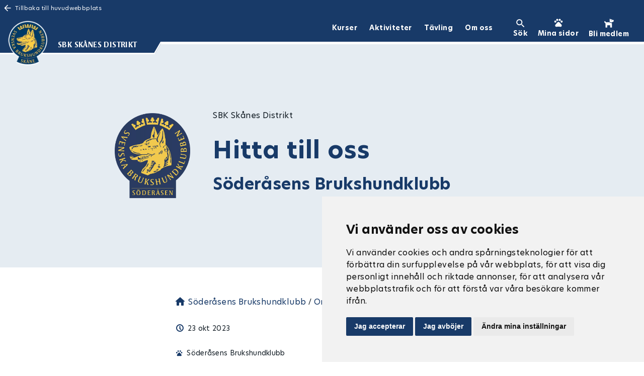

--- FILE ---
content_type: text/html; charset=utf-8
request_url: https://brukshundklubben.se/om-oss/hitta-din-klubb/sbk-skanes-distrikt/lokala-klubbar/soderasens-brukshundklubb/om-oss/hitta-till-oss/
body_size: 7353
content:


<!DOCTYPE html>
<html lang="sv">
<head>



    <title>Hitta till oss - S&#246;der&#229;sens Brukshundklubb</title>
<meta name="description" content="Lat: 56.09205 N
Long: 13.21724 &#214;">


<meta property="og:title" content='Hitta till oss - S&#246;der&#229;sens Brukshundklubb' />
    <meta property="og:image" content="https://brukshundklubben.se/media/trmnq0ra/ny_klubblogo_skaner150.png?width=1200&height=630&bgcolor=white" />
<meta property="og:description" content="Lat: 56.09205 N
Long: 13.21724 &#214;" />


    <meta property="og:site_name" content="Svenska Brukshundklubben - S&#246;der&#229;sens Brukshundklubb" />
<meta property="og:url" content="https://brukshundklubben.se/om-oss/hitta-din-klubb/sbk-skanes-distrikt/lokala-klubbar/soderasens-brukshundklubb/om-oss/hitta-till-oss/" />
<meta property="og:image:width" content="1200" />
<meta property="og:image:height" content="630" />


<meta name="twitter:card" content="summary_large_image">
    <meta name="twitter:site" content=" - S&#246;der&#229;sens Brukshundklubb">
<meta name="twitter:title" content="Hitta till oss - S&#246;der&#229;sens Brukshundklubb">
<meta name="twitter:description" content="Lat: 56.09205 N
Long: 13.21724 &#214;">
    <meta property="twitter:image" content="https://brukshundklubben.se/media/trmnq0ra/ny_klubblogo_skaner150.png?width=1200&height=675&bgcolor=white" />
<meta name="twitter:url" content="https://brukshundklubben.se/om-oss/hitta-din-klubb/sbk-skanes-distrikt/lokala-klubbar/soderasens-brukshundklubb/om-oss/hitta-till-oss/">
            <meta name="keywords" content="Hitta till oss">

    <meta name="author" content="">
    <meta http-equiv="X-UA-Compatible" content="IE=edge" />
    <meta name="viewport" content="width=device-width, initial-scale=1">
    <link rel="apple-touch-icon" sizes="180x180" href="/apple-touch-icon.png">
    <link rel="icon" type="image/png" sizes="32x32" href="/favicon-32x32.png">
    <link rel="icon" type="image/png" sizes="16x16" href="/favicon-16x16.png" />
    <link rel="manifest" href="/manifest.json">
    

    <link rel="preload" href="/fonts/OpenSans/memtYaGs126MiZpBA-UFUIcVXSCEkx2cmqvXlWqWt06F15M.woff2" as="font" type="font/woff2" crossorigin>
    <link rel="preload" href="/fonts/OpenSans/memtYaGs126MiZpBA-UFUIcVXSCEkx2cmqvXlWqWuU6F.woff2" as="font" type="font/woff2" crossorigin>
    <link rel="preload" href="/fonts/OpenSans/memvYaGs126MiZpBA-UvWbX2vVnXBbObj2OVTS-muw.woff2" as="font" type="font/woff2" crossorigin>
    <link rel="preload" href="/fonts/OpenSans/memvYaGs126MiZpBA-UvWbX2vVnXBbObj2OVTSGmu1aB.woff2" as="font" type="font/woff2" crossorigin>
    <link rel="preload" href="/fonts/HeroNew-Bold.woff2" as="font" type="font/woff2" crossorigin>
    <link rel="preload" href="/fonts/HeroNew-Regular.woff2" as="font" type="font/woff2" crossorigin>
    <link rel="preload" href="/fonts/StrayhornMT-Bold.woff2" as="font" type="font/woff2" crossorigin>

    <link rel="stylesheet" href="/assets/css/index.e03fb1ed48778b3d58fd.min.css" type="text/css" />

    <script>
        if ('serviceWorker' in navigator) {
            const environmentConfig = encodeURIComponent(
                JSON.stringify({
                    env: 'prod',
                    hash: '8cce7dc62ef202f7f88e',
                    isAuthenticated: 'False'
                })
            );

            /*window.addEventListener('load', () => {*/
            // Scope will be restricted to the path where the service-worker-example.js file is located
            navigator.serviceWorker.register('/serviceworker.js?v=8cce7dc62ef202f7f88e&environmentConfig=' + environmentConfig).then(registration => {
                console.log('Service Worker registered: ', registration)
                window.registration = registration;

                if (registration.installing) {
                    serviceWorker = registration.installing;
                    // console.log('Service worker installing');
                } else if (registration.waiting) {
                    serviceWorker = registration.waiting;
                    // console.log('Service worker installed & waiting');
                } else if (registration.active) {
                    serviceWorker = registration.active;
                    // console.log('Service worker active');
                }

                if (serviceWorker) {
                    if (serviceWorker.state == "activated") {

                        if ('periodicSync' in registration) {
                            // Request permission
                            navigator.permissions.query({
                                name: 'periodic-background-sync',
                            }).then(async (status) => {
                                console.log(status.state)
                                if (status.state === 'granted') {
                                    try {
                                        // Register new sync every 24 hours
                                        await registration.periodicSync.register('news', {
                                            minInterval: 24 * 60 * 60 * 1000, // 1 day
                                        });
                                        await registration.periodicSync.register('bgSyncQueue', {
                                            minInterval: 5 * 60 * 1000, // 5 min
                                        });
                                        console.log('Periodic background sync registered!');
                                    } catch (e) {
                                        console.error(`Periodic background sync failed:\n${e}`);
                                    }
                                }
                            });
                        }
                    }
                    serviceWorker.addEventListener("statechange", function (e) {
                        console.log("sw statechange : ", e.target.state);
                        if (e.target.state == "activated") {
                            if ('periodicSync' in registration) {
                                // Request permission
                                navigator.permissions.query({
                                    name: 'periodic-background-sync',
                                }).then(async (status) => {
                                    if (status.state === 'granted') {
                                        try {
                                            // Register new sync every 24 hours
                                            await registration.periodicSync.register('news', {
                                                minInterval: 24 * 60 * 60 * 1000, // 1 day
                                            });
                                            await registration.periodicSync.register('bgSyncQueue', {
                                                minInterval: 5 * 60 * 1000, // 5 min
                                            });
                                            console.log('Periodic background sync registered!');
                                        } catch (e) {
                                            console.error(`Periodic background sync failed:\n${e}`);
                                        }
                                    }
                                });

                            }
                        }
                    });
                }
                navigator.serviceWorker.ready.then(reg => {
                    if (reg.active) {
                        reg.active.postMessage({
                            type: 'myPagesUrls',
                            myPagesUrls: ["/mina-sidor/","/sbktavling/mina-sidor/","/mina-sidor/medlem/","/sbktavling/mina-sidor/medlem/","/mina-sidor/medlem/min-profil/","/sbktavling/mina-sidor/medlem/min-profil/","/mina-sidor/medlem/mitt-medlemskap/","/sbktavling/mina-sidor/medlem/mitt-medlemskap/","/mina-sidor/medlem/mina-fakturor/","/sbktavling/mina-sidor/medlem/mina-fakturor/","/mina-sidor/medlem/min-familj/","/sbktavling/mina-sidor/medlem/min-familj/","/mina-sidor/medlem/min-forening/","/sbktavling/mina-sidor/medlem/min-forening/","/mina-sidor/sbk-tavling/","/sbktavling/mina-sidor/sbk-tavling/","/mina-sidor/sbk-tavling/hantera-prov-tavlingar/prov-tavlingar/administrera-tavling/","/sbktavling/mina-sidor/sbk-tavling/hantera-prov-tavlingar/prov-tavlingar/administrera-tavling/","/mina-sidor/sbk-tavling/hantera-prov-tavlingar/prov-tavlingar/resultatrapport/","/sbktavling/mina-sidor/sbk-tavling/hantera-prov-tavlingar/prov-tavlingar/administrera-tavling/","/mina-sidor/sbk-tavling/mina-starter/","/sbktavling/mina-sidor/sbk-tavling/mina-starter/","/mina-sidor/sbk-tavling/mina-hundar/","/sbktavling/mina-sidor/sbk-tavling/mina-hundar/","/mina-sidor/sbk-tavling/mina-anmalningar-betalningar/","/sbktavling/mina-sidor/sbk-tavling/mina-anmalningar-betalningar/","/mina-sidor/sbk-tavling/min-tavlingsprofil/","/sbktavling/mina-sidor/sbk-tavling/min-tavlingsprofil/","/mina-sidor/sbk-tavling/support-tavlande/","/sbktavling/mina-sidor/sbk-tavling/support-tavlande/","/mina-sidor/sbk-tavling/support-tavlande/support-logga-in/","/sbktavling/mina-sidor/sbk-tavling/support-tavlande/support-logga-in/","/mina-sidor/sbk-tavling/support-tavlande/support-anmala-till-tavling/","/sbktavling/mina-sidor/sbk-tavling/support-tavlande/support-anmala-till-tavling/","/mina-sidor/sbk-tavling/support-tavlande/support-mina-starter/","/sbktavling/mina-sidor/sbk-tavling/support-tavlande/support-mina-starter/","/mina-sidor/sbk-tavling/support-tavlande/support-mina-hundar/","/sbktavling/mina-sidor/sbk-tavling/support-tavlande/support-mina-hundar/","/mina-sidor/sbk-tavling/support-tavlande/support-mina-anmalningar-betalningar/","/sbktavling/mina-sidor/sbk-tavling/support-tavlande/support-mina-anmalningar-betalningar/","/mina-sidor/sbk-tavling/support-tavlande/support-min-tavlingsprofil/","/sbktavling/mina-sidor/sbk-tavling/support-tavlande/support-min-tavlingsprofil/","/mina-sidor/sbk-tavling/hantera-prov-tavlingar/","/sbktavling/mina-sidor/sbk-tavling/hantera-prov-tavlingar/","/mina-sidor/sbk-tavling/hantera-prov-tavlingar/prov-tavlingar/administrera-tavling/","/sbktavling/mina-sidor/sbk-tavling/hantera-prov-tavlingar/prov-tavlingar/administrera-tavling/","/mina-sidor/sbk-tavling/hantera-prov-tavlingar/prov-tavlingar/resultatrapport/","/sbktavling/mina-sidor/sbk-tavling/hantera-prov-tavlingar/prov-tavlingar/administrera-tavling/","/mina-sidor/sbk-tavling/hantera-prov-tavlingar/prov-tavlingar/","/sbktavling/mina-sidor/sbk-tavling/hantera-prov-tavlingar/prov-tavlingar/","/mina-sidor/sbk-tavling/hantera-prov-tavlingar/prov-tavlingar/administrera-tavling/","/sbktavling/mina-sidor/sbk-tavling/hantera-prov-tavlingar/prov-tavlingar/administrera-tavling/","/mina-sidor/sbk-tavling/hantera-prov-tavlingar/prov-tavlingar/resultatrapport/","/sbktavling/mina-sidor/sbk-tavling/hantera-prov-tavlingar/prov-tavlingar/administrera-tavling/","/mina-sidor/sbk-tavling/hantera-prov-tavlingar/prov-tavlingar/administrera-tavling/","/sbktavling/mina-sidor/sbk-tavling/hantera-prov-tavlingar/prov-tavlingar/administrera-tavling/","/mina-sidor/sbk-tavling/hantera-prov-tavlingar/prov-tavlingar/resultatrapport/","/sbktavling/mina-sidor/sbk-tavling/hantera-prov-tavlingar/prov-tavlingar/resultatrapport/","/mina-sidor/sbk-tavling/hantera-prov-tavlingar/ansokan-om-prov-tavling/","/sbktavling/mina-sidor/sbk-tavling/hantera-prov-tavlingar/ansokan-om-prov-tavling/","/mina-sidor/sbk-tavling/hantera-prov-tavlingar/support-arrangor/","/sbktavling/mina-sidor/sbk-tavling/hantera-prov-tavlingar/support-arrangor/","/mina-sidor/sbk-tavling/hantera-prov-tavlingar/support-arrangor/support-prov-tavlingar/","/sbktavling/mina-sidor/sbk-tavling/hantera-prov-tavlingar/support-arrangor/support-prov-tavlingar/","/mina-sidor/sbk-tavling/hantera-prov-tavlingar/support-arrangor/support-ansoka-om-prov-tavling/","/sbktavling/mina-sidor/sbk-tavling/hantera-prov-tavlingar/support-arrangor/support-ansoka-om-prov-tavling/","/mina-sidor/sbk-tavling/hantera-prov-tavlingar/support-arrangor/support-godkanna-ansokan-om-prov-tavling/","/sbktavling/mina-sidor/sbk-tavling/hantera-prov-tavlingar/support-arrangor/support-godkanna-ansokan-om-prov-tavling/","/mina-sidor/sbk-tavling/hantera-prov-tavlingar/min-arrangorsprofil/","/sbktavling/mina-sidor/sbk-tavling/hantera-prov-tavlingar/min-arrangorsprofil/","/mina-sidor/sbk-tavling/hantera-prov-tavlingar/ekonomi/","/sbktavling/mina-sidor/sbk-tavling/hantera-prov-tavlingar/ekonomi/","/mina-sidor/sbk-tavling/hantera-prov-tavlingar/rapportverktyg/","/sbktavling/mina-sidor/sbk-tavling/hantera-prov-tavlingar/rapportverktyg/","/mina-sidor/sbk-tavling/hantera-prov-tavlingar/administrera-hundar/","/sbktavling/mina-sidor/sbk-tavling/hantera-prov-tavlingar/administrera-hundar/","/mina-sidor/sbk-tavling/hantera-prov-tavlingar/licenser/","/sbktavling/mina-sidor/sbk-tavling/hantera-prov-tavlingar/licenser/","/mina-sidor/membercardvaliditychecktemplate/","/sbktavling/mina-sidor/membercardvaliditychecktemplate/"]
                        });
                    }
                });
            }).catch(registrationError => {
                console.log('Service Worker registration failed: ', registrationError)
            })
            if (navigator.onLine) {
                navigator.serviceWorker.ready.then(reg => {
                    try {
                        reg.active.postMessage(
                            {
                                text: 'sync',
                                port: messageChannel && messageChannel.port2,
                            },
                            [messageChannel && messageChannel.port2]
                        );
                    } catch (e) {
                        //firefox support
                        reg.active.postMessage({
                            text: 'sync',
                        });
                    }
                });
            }

            //})
        }
                    //if ("serviceWorker" in navigator) {
                    //    window.addEventListener("load", () => {
                    //        navigator.serviceWorker.register("/serviceworker.js");
                    //    })
                    //}
    </script>

<!-- Global site tag (gtag.js) - Google Analytics -->
<script async src="https://www.googletagmanager.com/gtag/js?id=G-8BTJZ074HZ"></script>
<script>
window.dataLayer = window.dataLayer || [];
function gtag(){dataLayer.push(arguments);}
gtag('js', new Date());

gtag('config', 'G-8BTJZ074HZ');
</script>
    <script src='/App_Plugins/UmbracoForms/Assets/promise-polyfill/dist/polyfill.min.js' type='application/javascript'></script><script src='/App_Plugins/UmbracoForms/Assets/aspnet-validation/dist/aspnet-validation.min.js' type='application/javascript'></script>
</head>
<body>
    <a class="skip-link" href="#main">Hoppa till huvudinnehåll</a>

        <div class="Faq-button">
            <a href="/om-oss/faq/" class="link-button">FAQ</a>
        </div>
        <div class="back-to-main-site d-flex">
        <a href="/">
            <img src="/icons/arrow-w.svg" alt="Tillbaka till huvudwebbplats" /><span>Tillbaka till huvudwebbplats</span>
        </a>
    </div>
    <header role="banner" class="header subsite">
        <div class="header-logo">
            <a class="homeLink" href="/soderasens-brukshundklubb/">
                <picture><source data-srcset='/media/trmnq0ra/ny_klubblogo_skaner150.png?format=webp&amp;quality=80&amp;width=200&amp;height=200' type='image/webp'><source data-srcset='/media/trmnq0ra/ny_klubblogo_skaner150.png' type='image/png'><img data-src='/media/trmnq0ra/ny_klubblogo_skaner150.png' src='/media/trmnq0ra/ny_klubblogo_skaner150.png?format=webp&amp;quality=10&amp;width=200&amp;height=200' alt='NY Klubblogo Skane150' class='lazy' width=200 height=200 ></picture>
                <picture><source data-srcset='/media/trmnq0ra/ny_klubblogo_skaner150.png?format=webp&amp;quality=80&amp;width=200&amp;height=200' type='image/webp'><source data-srcset='/media/trmnq0ra/ny_klubblogo_skaner150.png' type='image/png'><img data-src='/media/trmnq0ra/ny_klubblogo_skaner150.png' src='/media/trmnq0ra/ny_klubblogo_skaner150.png?format=webp&amp;quality=10&amp;width=200&amp;height=200' alt='NY Klubblogo Skane150' class='lazy' width=200 height=200 ></picture>
            </a>
            <div class="header-left-overlay">
            </div>
            <div class="header-left">
            </div>
            <div class="header-title d-none d-md-flex">
                <span>
                    SBK Skånes Distrikt
                </span>
            </div>
        </div>
        <div class="header-right">
            <nav role="navigation" id="mainnav">
                    <ul class="navigation-links d-none d-lg-block">
                            <li><a class="headerButton" href="/soderasens-brukshundklubb/kurser/"><span>Kurser</span></a></li>
                            <li><a class="headerButton" href="/soderasens-brukshundklubb/aktiviteter/"><span>Aktiviteter</span></a></li>
                            <li><a class="headerButton" href="/soderasens-brukshundklubb/tavling/"><span>T&#228;vling</span></a></li>
                            <li><a class="headerButton" href="/soderasens-brukshundklubb/om-oss/"><span>Om oss</span></a></li>
                    </ul>
                <ul class="navigation-buttons">
                        <li class="search">
                            <a class="button" href="https://brukshundklubben.se/soksida/" title="Sök på brukshundklubben.se">
                                <img src="/icons/search-w.svg" alt="Sök på brukshundklubben.se" />
                                <span>Sök</span>
                            </a>
                        </li>
                                            <li class="login d-flex d-lg-none">
                            <a href="https://brukshundklubben.se/mina-sidor/" class="button" title="Mina sidor">
                                    <img src="/icons/pet-footprint-w.svg" alt="Logga in på brukshundklubben.se" />
                                    <span>Mina sidor</span>
                            </a>
                        </li>
                        <li class="login d-none d-lg-flex">
                            <a href="https://brukshundklubben.se/mina-sidor/" class="button" title="Mina sidor">
                                <img src="/icons/pet-footprint-w.svg" alt="Logga in på brukshundklubben.se" />
                                <span>Mina sidor</span>
                            </a>
                        </li>
                                            <li class="member">
                            <a href="https://brukshundklubben.membersite.se/Membership/BuyMembership" target="_blank" class="button" title="Bli medlem">
                                <img src="/icons/dog-solid.svg" alt="Bli medlem på brukshundklubben.se" />
                                <span>Bli medlem</span>
                            </a>
                        </li>
                    <li class="d-inline-block d-lg-none menu">
                        <button type="button" class="nav-collapse-button">
                            <img src="/icons/menu-w.svg" alt="Meny brukshundklubben.se" />
                            <span>Meny</span>
                        </button>
                    </li>
                </ul>
            </nav>
        </div>
        <nav class="nav-collapse d-flex d-lg-none" role="navigation">
                <ul>
                        <li><a class="headerButton" href="/om-oss/hitta-din-klubb/sbk-skanes-distrikt/lokala-klubbar/soderasens-brukshundklubb/kurser/">Kurser</a></li>
                        <li><a class="headerButton" href="/om-oss/hitta-din-klubb/sbk-skanes-distrikt/lokala-klubbar/soderasens-brukshundklubb/aktiviteter/">Aktiviteter</a></li>
                        <li><a class="headerButton" href="/om-oss/hitta-din-klubb/sbk-skanes-distrikt/lokala-klubbar/soderasens-brukshundklubb/tavling/">T&#228;vling</a></li>
                        <li><a class="headerButton" href="/om-oss/hitta-din-klubb/sbk-skanes-distrikt/lokala-klubbar/soderasens-brukshundklubb/om-oss/">Om oss</a></li>
                                            <li class="member">
                            <a href="https://brukshundklubben.membersite.se/Membership/BuyMembership" target="_blank" class="button" title="Bli medlem">
                                <img src="/icons/dog-solid.svg" alt="Bli medlem på brukshundklubben.se" />
                                <span>Bli medlem</span>
                            </a>
                        </li>
                                    </ul>
            

        </nav>
    </header>

    <div class="page-outer">
        <div role="main" id="main" class="container-fluid page ">
            

<div class="article">
    
<div class="row">
        <div class="intro-image subsite ">
                            <div class="text noimage">
                    <div class="col col-md-9 col-lg-8 offset-md-1 offset-lg-2 text-inner-container">
                            <div class="logotype-image col">
                                <picture><source data-srcset='/media/fe1aq22f/sbk_logga_soderasen_rgb.png?format=webp&amp;quality=80' type='image/webp'><source data-srcset='/media/fe1aq22f/sbk_logga_soderasen_rgb.png' type='image/png'><img data-src='/media/fe1aq22f/sbk_logga_soderasen_rgb.png' src='/media/fe1aq22f/sbk_logga_soderasen_rgb.png?format=webp&amp;quality=10' alt='SBK logga Söderåsens BK' class='lazy' width=1200 height=1059 ></picture>
                            </div>
                        <div class="text-inner col">
                                <p class="district-breadclub-tag">SBK Sk&#229;nes Distrikt</p>
                            <h1>Hitta till oss</h1>
                                <p class="subtitle">Söderåsens Brukshundklubb</p>
                        </div>
                    </div>
                </div>
        </div>

        <div class="intro-section block-padding col">


<div class="intro-banner">





</div>            <div class="">
                <div class="col col-md-8 offset-md-2 col-xl-6 offset-xl-3">


    <ul class="breadcrumb">
                <li>
                    
                    <a href="/om-oss/hitta-din-klubb/sbk-skanes-distrikt/lokala-klubbar/soderasens-brukshundklubb/" title="S&#246;der&#229;sens Brukshundklubb">
                            <img src="/icons/home-b.svg" alt="S&#246;der&#229;sens Brukshundklubb" />
                        <span class="">S&#246;der&#229;sens Brukshundklubb</span>
                    </a>
                </li>
                <li>
                        <span>/</span>
                    
                    <a href="/om-oss/hitta-din-klubb/sbk-skanes-distrikt/lokala-klubbar/soderasens-brukshundklubb/om-oss/" title="Om oss">
                        <span class="">Om oss</span>
                    </a>
                </li>
                <li>
                        <span>/</span>
                    
                    <a href="/hitta-till-oss/" title="Hitta till oss">
                        <span class="currentpage">Hitta till oss</span>
                    </a>
                </li>
    </ul>


                        <div class="publication">
                                <p class="small"><img src="/icons/clock1-b.svg" alt="23 okt 2023" />23 okt 2023</p>
                                    <p class="small"><img src="/icons/pet-footprint-b.svg" alt="S&#246;der&#229;sens Brukshundklubb" />S&#246;der&#229;sens Brukshundklubb</p>
                        </div>


                        <p class="intro">
                            Lat: 56.09205 N
Long: 13.21724 &#214;
                        </p>
                                    </div>
            </div>
        </div>
</div>


    <div class="row">


<div class="mapblock block block-padding  row">
    <div class="col col-md-8 col-lg-8 offset-md-2">
                        
        <div class="sbkMap" data-coordinates="{&quot;lat&quot;:56.09205,&quot;long&quot;:13.21723,&quot;address&quot;:{&quot;road&quot;:&quot;13&quot;,&quot;neighbourhood&quot;:&quot;H&#228;sthagen&quot;,&quot;hamlet&quot;:&quot;&#214;vad&quot;,&quot;town&quot;:&quot;Klippan&quot;,&quot;municipality&quot;:&quot;Klippans kommun&quot;,&quot;county&quot;:&quot;Sk&#229;ne l&#228;n&quot;,&quot;postcode&quot;:&quot;264 51&quot;,&quot;country&quot;:&quot;Sverige&quot;,&quot;country_code&quot;:&quot;se&quot;},&quot;displayName&quot;:&quot;13, H&#228;sthagen, &#214;vad, Klippan, Klippans kommun, Sk&#229;ne l&#228;n, 264 51, Sverige&quot;}" data-block="true">
            <div class="map"></div>
        </div>
    </div>
</div>


            <div class="block-padding" style="width:100%;">
                <div class="col col-md-8 col-lg-8 offset-md-2 offset-lg-2 col-xl-6 offset-xl-3">
                    <div class="addthis_inline_share_toolbox_fzw2"></div>
                </div>
            </div>
    </div>
</div>


        </div>
    </div>
    <footer role="contentinfo">
    <div class="container-fluid">
        <div class="row">
            <div class="col col-md-10 offset-md-1">
                <div class="sbk-logo">
                    <div class="sbk-logo-img">
                        <picture><source data-srcset='/media/trmnq0ra/ny_klubblogo_skaner150.png?format=webp&amp;quality=80&amp;width=200&amp;height=200' type='image/webp'><source data-srcset='/media/trmnq0ra/ny_klubblogo_skaner150.png' type='image/png'><img data-src='/media/trmnq0ra/ny_klubblogo_skaner150.png' src='/media/trmnq0ra/ny_klubblogo_skaner150.png?format=webp&amp;quality=10&amp;width=200&amp;height=200' alt='NY Klubblogo Skane150' class='lazy' width=200 height=200 ></picture>
                        <picture><source data-srcset='/media/trmnq0ra/ny_klubblogo_skaner150.png?format=webp&amp;quality=80&amp;width=200&amp;height=200' type='image/webp'><source data-srcset='/media/trmnq0ra/ny_klubblogo_skaner150.png' type='image/png'><img data-src='/media/trmnq0ra/ny_klubblogo_skaner150.png' src='/media/trmnq0ra/ny_klubblogo_skaner150.png?format=webp&amp;quality=10&amp;width=200&amp;height=200' alt='NY Klubblogo Skane150' class='lazy' width=200 height=200 ></picture>
                    </div>
                    <div class="sbk-title">
                        SBK Sk&#229;nes Distrikt
                    </div>
                </div>
            </div>
        </div>
        <div class="row">
            <div class="col col-md-10 offset-md-1 sbk-contact">
                <div class="footer-column-outer">
                    <div class="footer-column">
                        <div class="footer-column-inner">
                                                    </div>
                        <div class="footer-column-inner">
                                <div class="footer-column-icon">
                                    <img src="/icons/email-w.svg" alt="Kontakta oss" width="20" height="20" />
                                </div>
                                                            <div class="footer-column-title">
                                    <a href="mailto:sbk.ljungbyhed@gmail.com">Kontakta oss</a>
                                </div>
                        </div>
                    </div>

                        <div class="footer-column">
                            <div class="footer-column-inner">
                                    <div class="footer-column-icon">
                                        <img src="/icons/mapmarker-w.svg" alt="Bes&#246;ksadress" width="20" height="20" />
                                    </div>
                                                                    <div class="footer-column-title">
                                        <div class="footer-heading">Bes&#246;ksadress</div>
                                        <p>Lilla Kloster 410<br/>Ljungbyhed</p>
                                    </div>
                            </div>
                        </div>

                    <div class="footer-column">
                        <div class="footer-column-inner">
                                <div class="footer-column-icon">
                                    <img src="/icons/letter-w.svg" alt="Postadress" width="20" height="20" />
                                </div>
                                                            <div class="footer-column-title">
                                    <div class="footer-heading">Postadress</div>
                                    <p>Lilla Kloster 410 <br /> 264 53 Ljungbyhed</p>
                                </div>
                        </div>
                    </div>
                </div>
                <div class="footer-column-outer">
                        <div class="footer-column">
                            <div class="footer-column-inner">
                                <div class="footer-column-title footer-links">
                                            <a href="/om-oss/cookies/" target="_self">Cookies</a>
                                            <a href="/om-oss/hitta-din-klubb/sbk-skanes-distrikt/lokala-klubbar/soderasens-brukshundklubb/om-oss/gdpr/" target="_self">GDPR</a>
                                </div>
                            </div>
                        </div>
                <div class="footer-column">
                        <div class="footer-column-inner">
                                <div class="footer-column-icon">
                                    <img src="/icons/facebook-w.svg" alt="Facebook" width="20" height="20" />
                                </div>
                            <div class="footer-column-title">
                                <a href="https://www.facebook.com/soderasensbk" target="_blank">Facebook</a>
                            </div>
                        </div>
                                            <div class="footer-column-inner">
                                <div class="footer-column-icon">
                                    <img src="/icons/instagram-w.svg" alt="Instagram" width="20" height="20" />
                                </div>
                            <div class="footer-column-title">
                                <a href="https://www.instagram.com/soderasens/" target="_blank">Instagram</a>
                            </div>
                        </div>
                                    </div>
                </div>
            </div>
        </div>
    </div>
</footer>
    <link rel="stylesheet" href="/fonts/fonts.css" type="text/css" />
    <link rel="stylesheet" href="https://cdn.jsdelivr.net/npm/&#64;splidejs/splide@latest/dist/css/splide.min.css" async defer>
    <script src="/assets/js/vendors.dcbf1d12d9e8217c3470.min.js"></script>
    <script src="/assets/js/index.8cce7dc62ef202f7f88e.min.js"></script>

    
    
    
    
    
    
    

    
    
    
    
    
    

    
    
    
    
    
    

    
    
    

    <div class="cookieConsentScript">
        <!-- Cookie Consent by https://www.CookieConsent.com -->
<script type="text/javascript" src="//www.cookieconsent.com/releases/4.0.0/cookie-consent.js" charset="UTF-8"></script>
<script type="text/javascript" charset="UTF-8">
document.addEventListener('DOMContentLoaded', function () {
cookieconsent.run({"notice_banner_type":"simple","consent_type":"express","palette":"light","language":"sv","page_load_consent_levels":["strictly-necessary"],"notice_banner_reject_button_hide":false,"preferences_center_close_button_hide":false,"website_name":"https://www.brukshundklubben.se/"});
});
</script>

 

<noscript>ePrivacy and GPDR Cookie Consent by <a href="https://www.CookieConsent.com/" rel="nofollow noopener">Cookie Consent</a></noscript>
<!-- End Cookie Consent by https://www.CookieConsent.com -->
    </div>

    
    <script type="text/javascript" src="//s7.addthis.com/js/300/addthis_widget.js#pubid=ra-60dd5f44f1a9e0eb" async defer></script>

    
    <script src="/assets/js/prefetchService.6ca6780d64dc01169be6.min.js"></script>

    <script src="https://maps.googleapis.com/maps/api/js?key=AIzaSyCN61mN8olDOMgOvdZtcI_bjuoqI0uPzMM&callback=initMap" async defer></script>

    <script src="/serviceworker.js"></script>
</body>
</html>

--- FILE ---
content_type: image/svg+xml
request_url: https://brukshundklubben.se/icons/instagram-w.svg
body_size: 280
content:
<svg xmlns="http://www.w3.org/2000/svg" width="30" height="29.563" viewBox="0 0 30 29.563"><defs><style>.a{fill:none;}.b{fill:#fff;}</style></defs><path class="a" d="M379.055,91.9a1.455,1.455,0,1,0,1.455,1.455A1.456,1.456,0,0,0,379.055,91.9Z" transform="translate(-354.75 -87.358)"/><ellipse class="a" cx="6.823" cy="6.823" rx="6.823" ry="6.823" transform="translate(8.177 7.958)"/><path class="b" d="M39.969,19.5H22.031A6.031,6.031,0,0,0,16,25.531v17.5a6.031,6.031,0,0,0,6.031,6.031H39.969A6.031,6.031,0,0,0,46,43.031v-17.5A6.031,6.031,0,0,0,39.969,19.5ZM31,41.344a7.062,7.062,0,1,1,7.062-7.062A7.063,7.063,0,0,1,31,41.344Zm9.106-14.306a1.506,1.506,0,1,1,1.506-1.506A1.507,1.507,0,0,1,40.106,27.038Z" transform="translate(-16 -19.5)"/></svg>

--- FILE ---
content_type: image/svg+xml
request_url: https://brukshundklubben.se/icons/clock1-b.svg
body_size: -37
content:
<svg xmlns="http://www.w3.org/2000/svg" width="15" height="15" viewBox="0 0 15 15"><defs><style>.a{fill:none;stroke:#183a68;stroke-linecap:round;stroke-linejoin:round;stroke-width:2px;}</style></defs><g transform="translate(-2 -2)"><path class="a" d="M16,9.5A6.5,6.5,0,1,1,9.5,3,6.5,6.5,0,0,1,16,9.5Z" transform="translate(0 0)"/><path class="a" d="M18,9v4.544l2,1.515" transform="translate(-8.5 -2.733)"/></g></svg>

--- FILE ---
content_type: image/svg+xml
request_url: https://brukshundklubben.se/icons/search-w.svg
body_size: -44
content:
<svg xmlns="http://www.w3.org/2000/svg" width="28" height="28" viewBox="0 0 28 28"><defs><style>.a{fill:none;}.b{fill:#fff;}</style></defs><path class="a" d="M0,0H28V28H0Z"/><path class="b" d="M18.433,16.58h-.975l-.346-.333a8.048,8.048,0,1,0-.864.864l.333.346v.975l5.247,5.247a1.3,1.3,0,0,0,1.84-1.839Zm-7.408,0a5.555,5.555,0,1,1,5.556-5.555A5.548,5.548,0,0,1,11.025,16.58Z" transform="translate(0 0)"/></svg>

--- FILE ---
content_type: image/svg+xml
request_url: https://brukshundklubben.se/icons/pet-footprint-w.svg
body_size: 431
content:
<svg xmlns="http://www.w3.org/2000/svg" width="24" height="24" viewBox="0 0 24 24"><defs><style>.a{fill:none;}.b{fill:#fff;}</style></defs><path class="a" d="M0,0H24V24H0Z"/><circle class="b" cx="2.5" cy="2.5" r="2.5" transform="translate(2 7)"/><circle class="b" cx="2.5" cy="2.5" r="2.5" transform="translate(6.5 3)"/><circle class="b" cx="2.5" cy="2.5" r="2.5" transform="translate(12.5 3)"/><circle class="b" cx="2.5" cy="2.5" r="2.5" transform="translate(17 7)"/><path class="b" d="M17.34,14.86c-.87-1.02-1.6-1.89-2.48-2.91a4.243,4.243,0,0,0-1.75-1.32,2.025,2.025,0,0,0-.33-.09A5.033,5.033,0,0,0,12,10.5a4.2,4.2,0,0,0-.79.05,2.025,2.025,0,0,0-.33.09,4.308,4.308,0,0,0-1.75,1.32c-.87,1.02-1.6,1.89-2.48,2.91-1.31,1.31-2.92,2.76-2.62,4.79a3.14,3.14,0,0,0,2.33,2.32c.73.15,3.06-.44,5.54-.44h.18c2.48,0,4.81.58,5.54.44a3.155,3.155,0,0,0,2.33-2.32c.31-2.04-1.3-3.49-2.61-4.8Z"/></svg>

--- FILE ---
content_type: image/svg+xml
request_url: https://brukshundklubben.se/icons/menu-w.svg
body_size: 27
content:
<svg xmlns="http://www.w3.org/2000/svg" width="28" height="28" viewBox="0 0 28 28"><defs><style>.a{fill:none;}.b{fill:#fff;}</style></defs><path class="a" d="M0,0H28V28H0Z"/><path class="b" d="M4.222,21.366H23.778a1.282,1.282,0,0,0,0-2.561H4.222a1.282,1.282,0,0,0,0,2.561Zm0-6.4H23.778a1.282,1.282,0,0,0,0-2.561H4.222a1.282,1.282,0,0,0,0,2.561ZM3,7.281A1.256,1.256,0,0,0,4.222,8.561H23.778a1.282,1.282,0,0,0,0-2.561H4.222A1.256,1.256,0,0,0,3,7.281Z" transform="translate(0 -1.366)"/></svg>

--- FILE ---
content_type: application/x-javascript
request_url: https://brukshundklubben.se/assets/js/prefetchService.6ca6780d64dc01169be6.min.js
body_size: 4222
content:
(()=>{"use strict";var t,n,e,r,o,i,u={89278:(t,n,e)=>{e.d(n,{h:()=>i});var r=e(9669),o=e.n(r),i={get_image:function(t,n){var e=t;return o().post(e,n).then((function(t){return t}))},get_videoDetails:function(t,n){var e=t;return o().post(e,n).then((function(t){return t}))},perform_search:function(t,n,e){var r=t;return o().post(r,n).then((function(t){return t}))},update_competition:function(t,n,e){var r=t;return o().post(r,n).then((function(t){return t}))},update_application:function(t,n,e){var r=t;return o().post(r,n).then((function(t){return t}))},get_applycompetition:function(t){var n=t;return o().get(n).then((function(t){return t}))},get_notreportedcompetitions:function(t){var n=t;return o().get(n).then((function(t){return t}))},get_reportedcompetitions:function(t){var n=t;return o().get(n).then((function(t){return t}))},get_archivedcompetitions:function(t){var n=t;return o().get(n).then((function(t){return t}))},get_verifiedcompetitions:function(t){var n=t;return o().get(n).then((function(t){return t}))},get_activecompetitions:function(t){var n=t;return o().get(n).then((function(t){return t}))},get_upcomingcompetitions:function(t){var n=t;return o().get(n).then((function(t){return t}))},get_notapprovedapplications:function(t){var n=t;return o().get(n).then((function(t){return t}))},get_applicationinfo:function(t){var n=t;return o().get(n).then((function(t){return t}))},subscribe_search:function(t,n,e){var r=t,i=Array.prototype.map.call(n.owners,(function(t){return t.value})).join(","),u="?searchQuery="+n.searchQuery+"&contentType="+n.contentType+"&documentType="+n.documentType+"&area="+n.area+"&owners="+i+"&facetName="+n.facetName+"&searchUrl="+n.searchUrl;return n.searchUrl=r+u,o().get(r+u).then((function(t){return t}))},subscribe_events:function(t,n,e){var r=t,i=Array.prototype.map.call(n.owners,(function(t){return t.value})).join(","),u=Array.prototype.map.call(n.activities,(function(t){return t.value})).join(","),c=Array.prototype.map.call(n.subActivities,(function(t){return t.value})).join(","),a=Array.prototype.map.call(n.functions,(function(t){return t.value})).join(","),s=Array.prototype.map.call(n.cities,(function(t){return t.value})).join(","),f="?searchQuery="+n.searchQuery+"&activities="+u+"&subActivities="+c+"&functions="+a+"&cities="+s+"&owners="+i+"&earliestStartDate="+n.earliestStartDate+"&latestStartDate="+n.latestStartDate+"&searchUrl="+n.searchUrl;return n.searchUrl=r+f,o().get(r+f).then((function(t){return t}))},perform_event_search:function(t,n,e){var r=t;return o().post(r,n).then((function(t){return t}))},perform_competition_search:function(t,n,e){var r=t;return o().post(r,n).then((function(t){return t}))},perform_faq_search:function(t,n,e){var r=t;return o().post(r,n).then((function(t){return t}))},post_license:function(t,n,e){var r=t;return o().post(r,n).then((function(t){return t}))},update_registration:function(t,n,e,r){var i=t;return o().post(i,n,e).then((function(t){return t}))},update_competitionclass:function(t,n,e){var r=t;return o().post(r,n).then((function(t){return t}))},remove_license:function(t,n,e){var r=t;return o().post(r,n).then((function(t){return t}))},save_pm:function(t,n,e){var r=t;return o().post(r,n).then((function(t){return t}))},save_pdf:function(t,n,e){var r=t;return o().post(r,n,{headers:{"Content-Type":"multipart/form-data"}}).then((function(t){return t}))},save_sponsorImage:function(t,n,e){var r=t;return o().post(r,n,{headers:{"Content-Type":"multipart/form-data"}}).then((function(t){return t}))},save_mainSponsorImage:function(t,n,e){var r=t;return o().post(r,n,{headers:{"Content-Type":"multipart/form-data"}}).then((function(t){return t}))},save_imageLink:function(t,n,e){var r=t;return o().post(r,n).then((function(t){return t}))},save_mainImageLink:function(t,n,e){var r=t;return o().post(r,n).then((function(t){return t}))},save_invitepdf:function(t,n,e){var r=t;return o().post(r,n,{headers:{"Content-Type":"multipart/form-data"}}).then((function(t){return t}))},save_invite:function(t,n,e){var r=t;return o().post(r,n).then((function(t){return t}))},get_predefinedOwners:function(t,n){var e=t;return o().get(e).then((function(t){return t}))},get_allOwners:function(t,n){var e=t;return o().get(e).then((function(t){return t}))},get_notapprovedcompetitions:function(t,n){var e=t;return o().get(e).then((function(t){return t}))},get_nearbycompetitions:function(t,n,e,r,i,u){var c=t+"get_nearbycompetitions?startDate="+n+"&endDate="+e+"&typeId="+r+"&districtId="+i+"&clubIds="+u;return o().get(c).then((function(t){return t}))},get_ownersByArea:function(t,n,e){var r=t+"?area="+n;return o().get(r).then((function(t){return t}))},get_membership:function(t,n){var e=t;return o().get(e).then((function(t){return t}))},get_memberships:function(t,n){var e=t;return o().get(e).then((function(t){return t}))},get_person:function(t,n){var e=t;return o().get(e).then((function(t){return t}))},get_pm:function(t,n,e){var r=t+"get_pm?competitionId="+n;return o().get(r).then((function(t){return t}))},get_clubLogo:function(t,n,e){var r=t+"get_clublogo?organizerId="+n;return o().get(r).then((function(t){return t}))},get_pmpdf:function(t,n,e){var r=t+"get_pmpdf?competitionId="+n;return o().get(r).then((function(t){return t}))},get_sponsorImage:function(t,n,e){var r=t+"get_sponsorImage?competitionId="+n;return o().get(r).then((function(t){return t}))},get_mainSponsorImage:function(t,n,e){var r=t+"get_mainSponsorImage?competitionId="+n;return o().get(r).then((function(t){return t}))},get_invitepdf:function(t,n,e){var r=t+"get_invitepdf?competitionId="+n;return o().get(r).then((function(t){return t}))},get_invite:function(t,n,e){var r=t+"get_invite?competitionId="+n;return o().get(r).then((function(t){return t}))},district_check:function(t,n,e){var r=t;return o().post(r,n).then((function(t){return t}))},get_subscriptions:function(t,n){var e=t;return o().get(e).then((function(t){return t}))},get_invoicesBySubscriptionId:function(t,n,e){var r=t+"?id="+n;return o().get(r).then((function(t){return t}))},get_invoices:function(t,n){var e=t;return o().get(e).then((function(t){return t}))},get_validateUrl:function(t,n){var e=t;return o().get(e).then((function(t){return t}))},get_competition:function(t,n,e){var r;return r=e?t+"get_competition?id="+n+"&getRuleList="+e:t+"get_competition?id="+n,o().get(r).then((function(t){return t}))},get_competitionWriterOrLeader:function(t,n){var e=t+"get_competitionWriterOrLeader?competitionId="+n;return o().get(e).then((function(t){return t}))},get_competitionOwners:function(t,n){var e=t+"get_competitionOwners";return o().get(e).then((function(t){return t}))},get_competitionTypes:function(t,n){var e=t+"get_competitionTypes";return o().get(e).then((function(t){return t}))},get_competitionClasses:function(t,n,e){var r=t+"get_competitionClasses?type="+n;return o().get(r).then((function(t){return t}))},get_classesForCompetition:function(t,n,e){var r=t+"get_classesForCompetition?competitionId="+n;return o().get(r).then((function(t){return t}))},get_competitionClassesAndRegistrations:function(t,n,e,r){var i=t+"get_competitionClassesAndRegistrations?competitionId="+n+"&excludeRegistrations="+e;return o().get(i).then((function(t){return t}))},get_competitionStartList:function(t,n,e){var r=t+"get_competitionStartList?competitionClassId="+n;return o().get(r).then((function(t){return t}))},get_competitionReserveList:function(t,n,e){var r=t+"get_competitionReserveList?competitionClassId="+n;return o().get(r).then((function(t){return t}))},get_classForCompetition:function(t,n,e,r){var i=t+"get_classForCompetition?competitionId="+n+"&classId="+e;return o().get(i).then((function(t){return t}))},get_sbkPostalAddress:function(t,n){var e=t+"get_sbkPostalAddress";return o().get(e).then((function(t){return t}))},get_competitions:function(t,n){var e=t+"get_competitions";return o().get(e).then((function(t){return t}))},get_all_dogs:function(t,n){var e=t+"get_all_dogs";return o().get(e).then((function(t){return t}))},get_my_dogs:function(t,n){var e=t+"get_my_dogs";return o().get(e).then((function(t){return t}))},get_handlers:function(t,n){var e=t+"get_handlers";return o().get(e).then((function(t){return t}))},get_users_name:function(t,n){var e=t+"get_users_name";return o().get(e).then((function(t){return t}))},add_user_dog:function(t,n){var e=t+"add_user_dog?registrationNo="+n;return o().post(e).then((function(t){return t}))},remove_user_dog:function(t,n){var e=t+"remove_user_dog?dogId="+n;return o().post(e).then((function(t){return t}))},update_dog:function(t,n,e,r,i,u,c){var a=t+"update_dog?dogId="+n+"&newName="+e+"&newHeightAtTheWithers="+r+"&dogAvatarFileName="+i+"&dogVaccinationFileName="+u+"&dogBphProtocolFileName="+c;return o().post(a).then((function(t){return t}))},get_dog:function(t,n){var e=t+"get_dog?dogId="+n;return o().get(e).then((function(t){return t}))},get_dog_handlers:function(t,n){var e=t+"get_dog_handlers?dogId="+n;return o().get(e).then((function(t){return t}))},upload_dog_avatar:function(t,n){var e=new FormData;e.append("file",n);var r=t+"upload_dog_avatar";return o().post(r,e).then((function(t){return t}))},upload_dog_vaccination_certificate:function(t,n,e){var r=new FormData;r.append("vaccinationFile",n);var i=t+"upload_dog_vaccination_certificate?dogId="+e;return o().post(i,r).then((function(t){return t}))},upload_dog_bph_protocol:function(t,n,e){var r=new FormData;r.append("bphFile",n);var i=t+"upload_dog_bph_protocol?dogId="+e;return o().post(i,r).then((function(t){return t}))},get_breed_by_id:function(t,n){var e=t+"get_breed_by_id?breedId="+n;return o().get(e).then((function(t){return t}))},get_competition_moments_for_class:function(t,n,e,r){var i=t+"get_competition_moments_for_class?classTypeId="+n+"&classId="+e;return o().get(i).then((function(t){return t}))},get_competition_moments_for_classes:function(t,n,e){var r=t+"get_competition_moments_for_classes";return o().post(r,n).then((function(t){return t}))},update_moment_order:function(t,n){var e=t;return o().post(e,n).then((function(t){return t}))},get_licenses:function(t,n){var e=t+"get_licenses";return o().get(e).then((function(t){return t}))},search_competitionOwners:function(t,n,e){var r=t+"search_competitionOwners/?owner="+n;return o().get(r).then((function(t){return t}))},search_competitions:function(t,n,e,r,i,u){var c=t+"get_competitions/?owner="+n+"&type="+e+"&cclass="+r+"&status="+i;return o().get(c).then((function(t){return t}))},create_payment_intent:function(t,n){var e=t+"create_intent";return o().post(e,n).then((function(t){return t.data})).catch((function(t){return t}))},distribute_money:function(t,n){var e=t+"distribute_money";return o().post(e,n).then((function(t){return t}))},get_distribute_money_information:function(t,n){var e=t+"get_distribute_money_information?competitionId="+n;return o().get(e).then((function(t){return t}))},stripe_refund_payment:function(t,n){var e=t+"stripe_refund_payment";return o().post(e,n).then((function(t){return t}))},get_refund_reasons:function(t){var n=t+"get_refund_reasons";return o().get(n).then((function(t){return t}))},post_competition_result_for_registration:function(t,n,e,r){var i=t+"post_competition_result_for_registration?classId="+e+"&processed="+r;return o().post(i,n).then((function(t){return t}))},post_update_result_for_placment:function(t,n){var e=t+"post_update_result_for_placment?competitionClassId="+n;return o().post(e).then((function(t){return t}))},get_protocolFormFields:function(t,n,e){var r=t+"get_protocol_form_fields?classId="+n+"&classTypeId="+e;return o().get(r).then((function(t){return t}))},get_protocolResultData:function(t,n){var e=t+"get_protocol_result_data?competitionClassId="+n;return o().get(e).then((function(t){return t}))},get_competitionMomentStructure:function(t,n,e){var r=t+"get_competitionMomentStructure?classId="+n+"&classTypeId="+e;return o().get(r).then((function(t){return t}))},get_upcoming_registrations:function(t){console.log("api -> get_upcoming_registrations");var n=t+"get_upcoming_registrations";return o().get(n).then((function(t){return t}))},remove_user_from_competitions:function(t,n){console.log("api -> remove_user_from_competitions");var e=t+"remove_user_from_competitions";return o().post(e,n).then((function(t){return t}))},remove_users_from_competition:function(t,n,e,r,i){console.log("api -> remove_users_from_competition");var u=t+"remove_users_from_competition",c={Registrations:n,RefundReason:e,RefundComment:r,Refund:i};return o().post(u,c).then((function(t){return t}))},refund_users_from_competition:function(t,n,e,r){console.log("api -> refund_users_from_competition");var i=t+"refund_users_from_competition",u={Registrations:n,RefundReason:e,RefundComment:r};return o().post(i,u).then((function(t){return t}))},get_historical_registrations:function(t){console.log("api -> get_historical_registrations");var n=t+"get_historical_registrations";return o().get(n).then((function(t){return t}))},get_unpaid_registrations:function(t){console.log("api -> get_unpaid_registrations");var n=t+"get_unpaid_registrations";return o().get(n).then((function(t){return t}))},get_unreported_competitions:function(t,n){console.log("api -> get_unreported_competitions");var e=t+"get_unreported_competitions?currentPage="+n;return o().get(e).then((function(t){return t}))},get_ongoing_competitions:function(t){console.log("api -> get_ongoing_competitions");var n=t+"get_ongoing_competitions";return o().get(n).then((function(t){return t}))},get_upcoming_competitions:function(t,n){console.log("api -> get_upcoming_competitions");var e=t+"get_upcoming_competitions?currentPage="+n;return o().get(e).then((function(t){return t}))},get_unarchived_competitions:function(t,n){console.log("api -> get_unarchived_competitions");var e=t+"get_unarchived_competitions?currentPage="+n;return o().get(e).then((function(t){return t}))},get_archived_competitions:function(t,n){console.log("api -> get_archived_competitions");var e=t+"get_archived_competitions?currentPage="+n;return o().get(e).then((function(t){return t}))},get_unapproved_competitions:function(t,n){console.log("api -> get_unapproved_competitions");var e=t+"get_unapproved_competitions?currentPage="+n;return o().get(e).then((function(t){return t}))},delete_invitepdf:function(t,n){var e=t+"delete_invitepdf?competitionId="+n;return o().post(e).then((function(t){return t}))},delete_pmpdf:function(t,n){var e=t+"delete_pmpdf?competitionId="+n;return o().post(e).then((function(t){return t}))},delete_sponsorImage:function(t,n){var e=t+"delete_sponsorImage";return o().post(e,n).then((function(t){return t}))},delete_mainSponsorImage:function(t,n){var e=t+"delete_sponsorImage";return o().post(e,n).then((function(t){return t}))},get_all_dog_handlers:function(t,n){var e=t+"get_all_dog_handlers?dogId="+n;return o().get(e).then((function(t){return t}))},correct_manually_added_registrations:function(t,n){var e=t+"correct_manually_added_registrations?competitionId="+n;return o().get(e).then((function(t){return t}))},ping:function(t){var n=t+"ping";return o().get(n).then((function(t){return 200===t.status})).catch((function(){return!1}))}}},2536:(t,n,e)=>{e.d(n,{C:()=>i});var r="sbktavling",o="sbktavling-data",i={initialize:function(){return new Promise((function(t,n){var e=indexedDB.open(r,2);e.onupgradeneeded=function(){e.result.createObjectStore(o),t()},e.onerror=function(){n(e.error)}}))},getByKey:function(t){return new Promise((function(n,e){var i=indexedDB.open(r,2);i.onsuccess=function(){var r=i.result.transaction(o,"readonly").objectStore(o).get(t);r.onsuccess=function(){n(r.result)},r.onerror=function(){e(r.error)}},i.onerror=function(){e(i.error)}}))},setByKey:function(t,n){return new Promise((function(e,i){var u=indexedDB.open(r,2);u.onsuccess=function(){var r=u.result.transaction(o,"readwrite").objectStore(o).put(t,n);r.onsuccess=function(){e()},r.onerror=function(){i(r.error)}},u.onerror=function(){i(u.error)}}))},deletebyKey:function(t){return new Promise((function(n,e){var i=indexedDB.open(r,2);i.onsuccess=function(){var r=i.result.transaction(o,"readwrite").objectStore(o).delete(t);r.onsuccess=function(){n()},r.onerror=function(){e(r.error)}},i.onerror=function(){e(i.error)}}))},getAllKeys:function(){return new Promise((function(t,n){var e=indexedDB.open(r,2);e.onsuccess=function(){var r=e.result.transaction(o,"readonly").objectStore(o).getAllKeys();r.onsuccess=function(){t(r.result)},r.onerror=function(){n(r.error)}},e.onerror=function(){n(e.error)}}))}}},86980:(t,n,e)=>{e.a(t,(async t=>{var n=e(2536),r=e(89278);await n.C.initialize();var o=window.location.protocol+"//"+window.location.host,i=o+"/api/get_person";r.h.get_person(i).then((function(t){var e=JSON.parse(t.data);n.C.setByKey(e,"personData");var i=o+"/api/get_memberships";r.h.get_memberships(i).then((function(t){var e=t.data;n.C.setByKey(e,"membershipsData")}))}));var u=o+"/api/get_invoices";r.h.get_invoices(u).then((function(t){var e=JSON.parse(t.data);n.C.setByKey(e,"invoicesData")})),t()}),1)}},c={};function a(t){var n=c[t];if(void 0!==n)return n.exports;var e=c[t]={exports:{}};return u[t].call(e.exports,e,e.exports,a),e.exports}a.m=u,a.amdD=function(){throw new Error("define cannot be used indirect")},a.amdO={},t="function"==typeof Symbol?Symbol("webpack then"):"__webpack_then__",n="function"==typeof Symbol?Symbol("webpack exports"):"__webpack_exports__",e=t=>{t&&(t.forEach((t=>t.r--)),t.forEach((t=>t.r--?t.r++:t())))},r=t=>!--t.r&&t(),o=(t,n)=>t?t.push(n):r(n),a.a=(i,u,c)=>{var a,s,f,p=c&&[],_=i.exports,g=!0,d=!1,m=(n,e,r)=>{d||(d=!0,e.r+=n.length,n.map(((n,o)=>n[t](e,r))),d=!1)},v=new Promise(((t,n)=>{f=n,s=()=>(t(_),e(p),p=0)}));v[n]=_,v[t]=(t,n)=>{if(g)return r(t);a&&m(a,t,n),o(p,t),v.catch(n)},i.exports=v,u((i=>{if(!i)return s();var u,c;a=(i=>i.map((i=>{if(null!==i&&"object"==typeof i){if(i[t])return i;if(i.then){var u=[];i.then((t=>{c[n]=t,e(u),u=0}));var c={[t]:(t,n)=>(o(u,t),i.catch(n))};return c}}return{[t]:t=>r(t),[n]:i}})))(i);var f=new Promise(((t,e)=>{(u=()=>t(c=a.map((t=>t[n])))).r=0,m(a,u,e)}));return u.r?f:c})).then(s,f),g=!1},i=[],a.O=(t,n,e,r)=>{if(!n){var o=1/0;for(s=0;s<i.length;s++){for(var[n,e,r]=i[s],u=!0,c=0;c<n.length;c++)(!1&r||o>=r)&&Object.keys(a.O).every((t=>a.O[t](n[c])))?n.splice(c--,1):(u=!1,r<o&&(o=r));u&&(i.splice(s--,1),t=e())}return t}r=r||0;for(var s=i.length;s>0&&i[s-1][2]>r;s--)i[s]=i[s-1];i[s]=[n,e,r]},a.n=t=>{var n=t&&t.__esModule?()=>t.default:()=>t;return a.d(n,{a:n}),n},a.d=(t,n)=>{for(var e in n)a.o(n,e)&&!a.o(t,e)&&Object.defineProperty(t,e,{enumerable:!0,get:n[e]})},a.g=function(){if("object"==typeof globalThis)return globalThis;try{return this||new Function("return this")()}catch(t){if("object"==typeof window)return window}}(),a.o=(t,n)=>Object.prototype.hasOwnProperty.call(t,n),a.r=t=>{"undefined"!=typeof Symbol&&Symbol.toStringTag&&Object.defineProperty(t,Symbol.toStringTag,{value:"Module"}),Object.defineProperty(t,"__esModule",{value:!0})},a.j=150,(()=>{var t={150:0};a.O.j=n=>0===t[n];var n=(n,e)=>{var r,o,[i,u,c]=e,s=0;for(r in u)a.o(u,r)&&(a.m[r]=u[r]);for(c&&c(a),n&&n(e);s<i.length;s++)o=i[s],a.o(t,o)&&t[o]&&t[o][0](),t[i[s]]=0;a.O()},e=self.webpackChunkSBK_Frontend=self.webpackChunkSBK_Frontend||[];e.forEach(n.bind(null,0)),e.push=n.bind(null,e.push.bind(e))})();var s=a.O(void 0,[216],(()=>a(86980)));s=a.O(s)})();

--- FILE ---
content_type: image/svg+xml
request_url: https://brukshundklubben.se/icons/email-w.svg
body_size: 1678
content:
<svg xmlns="http://www.w3.org/2000/svg" width="28" height="30.878" viewBox="0 0 28 30.878"><defs><style>.a{fill:#fff;}</style></defs><path class="a" d="M29.651,14.251a15.924,15.924,0,0,1-.513,3.454,9.995,9.995,0,0,1-1.343,3.033,7.086,7.086,0,0,1-2.277,2.155,6.426,6.426,0,0,1-3.324.82,4.819,4.819,0,0,1-2.4-.588,4.117,4.117,0,0,1-1.625-1.665,5.149,5.149,0,0,1-4.357,2.188A4.43,4.43,0,0,1,10,21.6a6.7,6.7,0,0,1-.945-2.369,10.219,10.219,0,0,1-.123-3.091,14.359,14.359,0,0,1,.942-3.786,10.29,10.29,0,0,1,1.74-2.9A7.363,7.363,0,0,1,14.01,7.608a6.676,6.676,0,0,1,2.91-.646,9.047,9.047,0,0,1,1.74.149,7.124,7.124,0,0,1,1.351.405,7.3,7.3,0,0,1,1.119.59c.342.22.685.448,1.026.679l-.845,9.725a3.232,3.232,0,0,0,.025,1.138,1.593,1.593,0,0,0,.347.7,1.25,1.25,0,0,0,.563.367,2.092,2.092,0,0,0,1.98-.39,4.219,4.219,0,0,0,1.061-1.351A8.7,8.7,0,0,0,26,16.947a13.927,13.927,0,0,0,.313-2.528,16.153,16.153,0,0,0-.4-4.723,9.389,9.389,0,0,0-1.748-3.654,8.117,8.117,0,0,0-3.133-2.354,11.373,11.373,0,0,0-4.565-.835,10.08,10.08,0,0,0-4.515.984A10.359,10.359,0,0,0,8.525,6.564a13.094,13.094,0,0,0-2.246,4.1,18.494,18.494,0,0,0-.945,5.113A17,17,0,0,0,5.816,21a9.423,9.423,0,0,0,1.906,3.739,7.955,7.955,0,0,0,3.23,2.246,12.39,12.39,0,0,0,4.457.745,15.266,15.266,0,0,0,2.925-.315c.482-.1.94-.212,1.376-.34a10.354,10.354,0,0,0,1.185-.424l.612,2.751a6.79,6.79,0,0,1-1.326.656,12.76,12.76,0,0,1-1.567.453,15.287,15.287,0,0,1-3.272.367,17.161,17.161,0,0,1-5.966-.961,10.98,10.98,0,0,1-4.349-2.859,12.009,12.009,0,0,1-2.611-4.721,20.139,20.139,0,0,1-.729-6.554,19.989,19.989,0,0,1,1.254-6.29,15.567,15.567,0,0,1,3.022-5,13.769,13.769,0,0,1,4.61-3.3A14.432,14.432,0,0,1,16.542,0a15.067,15.067,0,0,1,5.785,1.036A11.251,11.251,0,0,1,26.5,3.95a11.957,11.957,0,0,1,2.477,4.5A17.212,17.212,0,0,1,29.651,14.251ZM13.08,16.142a6.564,6.564,0,0,0,.34,3.255A1.745,1.745,0,0,0,15.1,20.5a1.854,1.854,0,0,0,.575-.106,2.051,2.051,0,0,0,.662-.4,3.532,3.532,0,0,0,.671-.81,6.219,6.219,0,0,0,.617-1.37l.66-7.556a3.942,3.942,0,0,0-1.026-.135,3.549,3.549,0,0,0-1.708.392,3.38,3.38,0,0,0-1.21,1.15,6.753,6.753,0,0,0-.8,1.891,16.04,16.04,0,0,0-.455,2.586Z" transform="translate(-1.67)"/></svg>